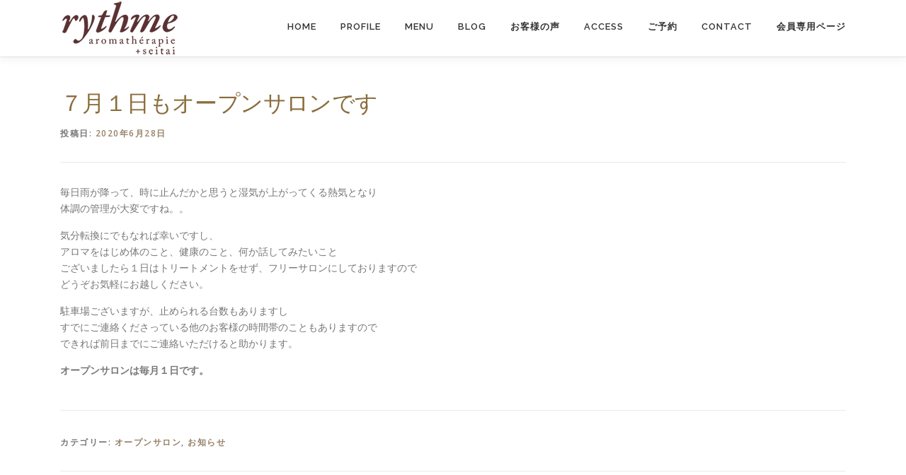

--- FILE ---
content_type: text/html; charset=UTF-8
request_url: https://aromarythme.com/news/info20200628/
body_size: 10802
content:
<!DOCTYPE html>
<html dir="ltr" lang="ja" prefix="og: https://ogp.me/ns#">
<head>
<meta charset="UTF-8">
<meta name="viewport" content="width=device-width, initial-scale=1">
<link rel="profile" href="http://gmpg.org/xfn/11">
<title>７月１日もオープンサロンです | 鎌倉アロマ&amp;整体 rythme (リトム）</title>

		<!-- All in One SEO 4.6.2 - aioseo.com -->
		<meta name="robots" content="max-image-preview:large" />
		<link rel="canonical" href="https://aromarythme.com/news/info20200628/" />
		<meta name="generator" content="All in One SEO (AIOSEO) 4.6.2" />
		<meta property="og:locale" content="ja_JP" />
		<meta property="og:site_name" content="鎌倉アロマ&amp;整体 rythme (リトム） | 鎌倉の自然に囲まれた場所で、ほっと一息つきませんか？アロマトリートメント、整体、アレルギー整体 rythme (リトム）" />
		<meta property="og:type" content="article" />
		<meta property="og:title" content="７月１日もオープンサロンです | 鎌倉アロマ&amp;整体 rythme (リトム）" />
		<meta property="og:url" content="https://aromarythme.com/news/info20200628/" />
		<meta property="og:image" content="https://aromarythme.com/wp-content/uploads/2022/06/cropped-rythme_logo5.png" />
		<meta property="og:image:secure_url" content="https://aromarythme.com/wp-content/uploads/2022/06/cropped-rythme_logo5.png" />
		<meta property="article:published_time" content="2020-06-28T10:10:11+00:00" />
		<meta property="article:modified_time" content="2020-08-20T13:48:33+00:00" />
		<meta name="twitter:card" content="summary" />
		<meta name="twitter:title" content="７月１日もオープンサロンです | 鎌倉アロマ&amp;整体 rythme (リトム）" />
		<meta name="twitter:image" content="https://aromarythme.com/wp-content/uploads/2022/06/cropped-rythme_logo5.png" />
		<meta name="google" content="nositelinkssearchbox" />
		<script type="application/ld+json" class="aioseo-schema">
			{"@context":"https:\/\/schema.org","@graph":[{"@type":"Article","@id":"https:\/\/aromarythme.com\/news\/info20200628\/#article","name":"\uff17\u6708\uff11\u65e5\u3082\u30aa\u30fc\u30d7\u30f3\u30b5\u30ed\u30f3\u3067\u3059 | \u938c\u5009\u30a2\u30ed\u30de&\u6574\u4f53 rythme (\u30ea\u30c8\u30e0\uff09","headline":"\uff17\u6708\uff11\u65e5\u3082\u30aa\u30fc\u30d7\u30f3\u30b5\u30ed\u30f3\u3067\u3059","author":{"@id":"https:\/\/aromarythme.com\/author\/rythme\/#author"},"publisher":{"@id":"https:\/\/aromarythme.com\/#organization"},"image":{"@type":"ImageObject","url":"https:\/\/aromarythme.com\/wp-content\/uploads\/2022\/06\/cropped-rythme_logo5.png","@id":"https:\/\/aromarythme.com\/#articleImage","width":169,"height":80},"datePublished":"2020-06-28T19:10:11+09:00","dateModified":"2020-08-20T22:48:33+09:00","inLanguage":"ja","mainEntityOfPage":{"@id":"https:\/\/aromarythme.com\/news\/info20200628\/#webpage"},"isPartOf":{"@id":"https:\/\/aromarythme.com\/news\/info20200628\/#webpage"},"articleSection":"\u30aa\u30fc\u30d7\u30f3\u30b5\u30ed\u30f3, \u304a\u77e5\u3089\u305b"},{"@type":"BreadcrumbList","@id":"https:\/\/aromarythme.com\/news\/info20200628\/#breadcrumblist","itemListElement":[{"@type":"ListItem","@id":"https:\/\/aromarythme.com\/#listItem","position":1,"name":"\u5bb6","item":"https:\/\/aromarythme.com\/","nextItem":"https:\/\/aromarythme.com\/category\/news\/#listItem"},{"@type":"ListItem","@id":"https:\/\/aromarythme.com\/category\/news\/#listItem","position":2,"name":"\u304a\u77e5\u3089\u305b","item":"https:\/\/aromarythme.com\/category\/news\/","nextItem":"https:\/\/aromarythme.com\/news\/info20200628\/#listItem","previousItem":"https:\/\/aromarythme.com\/#listItem"},{"@type":"ListItem","@id":"https:\/\/aromarythme.com\/news\/info20200628\/#listItem","position":3,"name":"\uff17\u6708\uff11\u65e5\u3082\u30aa\u30fc\u30d7\u30f3\u30b5\u30ed\u30f3\u3067\u3059","previousItem":"https:\/\/aromarythme.com\/category\/news\/#listItem"}]},{"@type":"Organization","@id":"https:\/\/aromarythme.com\/#organization","name":"\u938c\u5009\u30a2\u30ed\u30de&\u6574\u4f53 rythme (\u30ea\u30c8\u30e0\uff09","url":"https:\/\/aromarythme.com\/","logo":{"@type":"ImageObject","url":"https:\/\/aromarythme.com\/wp-content\/uploads\/2022\/06\/cropped-rythme_logo5.png","@id":"https:\/\/aromarythme.com\/news\/info20200628\/#organizationLogo","width":169,"height":80},"image":{"@id":"https:\/\/aromarythme.com\/news\/info20200628\/#organizationLogo"}},{"@type":"Person","@id":"https:\/\/aromarythme.com\/author\/rythme\/#author","url":"https:\/\/aromarythme.com\/author\/rythme\/","name":"rythme","image":{"@type":"ImageObject","@id":"https:\/\/aromarythme.com\/news\/info20200628\/#authorImage","url":"https:\/\/secure.gravatar.com\/avatar\/0564c08d7cd3e74cbf7c42cebbee112d?s=96&d=mm&r=g","width":96,"height":96,"caption":"rythme"}},{"@type":"WebPage","@id":"https:\/\/aromarythme.com\/news\/info20200628\/#webpage","url":"https:\/\/aromarythme.com\/news\/info20200628\/","name":"\uff17\u6708\uff11\u65e5\u3082\u30aa\u30fc\u30d7\u30f3\u30b5\u30ed\u30f3\u3067\u3059 | \u938c\u5009\u30a2\u30ed\u30de&\u6574\u4f53 rythme (\u30ea\u30c8\u30e0\uff09","inLanguage":"ja","isPartOf":{"@id":"https:\/\/aromarythme.com\/#website"},"breadcrumb":{"@id":"https:\/\/aromarythme.com\/news\/info20200628\/#breadcrumblist"},"author":{"@id":"https:\/\/aromarythme.com\/author\/rythme\/#author"},"creator":{"@id":"https:\/\/aromarythme.com\/author\/rythme\/#author"},"datePublished":"2020-06-28T19:10:11+09:00","dateModified":"2020-08-20T22:48:33+09:00"},{"@type":"WebSite","@id":"https:\/\/aromarythme.com\/#website","url":"https:\/\/aromarythme.com\/","name":"rythme (\u30ea\u30c8\u30e0\uff09","description":"\u938c\u5009\u306e\u81ea\u7136\u306b\u56f2\u307e\u308c\u305f\u5834\u6240\u3067\u3001\u307b\u3063\u3068\u4e00\u606f\u3064\u304d\u307e\u305b\u3093\u304b\uff1f\u30a2\u30ed\u30de\u30c8\u30ea\u30fc\u30c8\u30e1\u30f3\u30c8\u3001\u6574\u4f53\u3001\u30a2\u30ec\u30eb\u30ae\u30fc\u6574\u4f53 rythme (\u30ea\u30c8\u30e0\uff09","inLanguage":"ja","publisher":{"@id":"https:\/\/aromarythme.com\/#organization"}}]}
		</script>
		<!-- All in One SEO -->

<link rel='dns-prefetch' href='//fonts.googleapis.com' />
<link rel='dns-prefetch' href='//s.w.org' />
<link rel="alternate" type="application/rss+xml" title="鎌倉アロマ&amp;整体 rythme (リトム） &raquo; フィード" href="https://aromarythme.com/feed/" />
<link rel="alternate" type="application/rss+xml" title="鎌倉アロマ&amp;整体 rythme (リトム） &raquo; コメントフィード" href="https://aromarythme.com/comments/feed/" />
<link rel="alternate" type="application/rss+xml" title="鎌倉アロマ&amp;整体 rythme (リトム） &raquo; ７月１日もオープンサロンです のコメントのフィード" href="https://aromarythme.com/news/info20200628/feed/" />
<script type="text/javascript">
window._wpemojiSettings = {"baseUrl":"https:\/\/s.w.org\/images\/core\/emoji\/14.0.0\/72x72\/","ext":".png","svgUrl":"https:\/\/s.w.org\/images\/core\/emoji\/14.0.0\/svg\/","svgExt":".svg","source":{"concatemoji":"https:\/\/aromarythme.com\/wp-includes\/js\/wp-emoji-release.min.js?ver=6.0.11"}};
/*! This file is auto-generated */
!function(e,a,t){var n,r,o,i=a.createElement("canvas"),p=i.getContext&&i.getContext("2d");function s(e,t){var a=String.fromCharCode,e=(p.clearRect(0,0,i.width,i.height),p.fillText(a.apply(this,e),0,0),i.toDataURL());return p.clearRect(0,0,i.width,i.height),p.fillText(a.apply(this,t),0,0),e===i.toDataURL()}function c(e){var t=a.createElement("script");t.src=e,t.defer=t.type="text/javascript",a.getElementsByTagName("head")[0].appendChild(t)}for(o=Array("flag","emoji"),t.supports={everything:!0,everythingExceptFlag:!0},r=0;r<o.length;r++)t.supports[o[r]]=function(e){if(!p||!p.fillText)return!1;switch(p.textBaseline="top",p.font="600 32px Arial",e){case"flag":return s([127987,65039,8205,9895,65039],[127987,65039,8203,9895,65039])?!1:!s([55356,56826,55356,56819],[55356,56826,8203,55356,56819])&&!s([55356,57332,56128,56423,56128,56418,56128,56421,56128,56430,56128,56423,56128,56447],[55356,57332,8203,56128,56423,8203,56128,56418,8203,56128,56421,8203,56128,56430,8203,56128,56423,8203,56128,56447]);case"emoji":return!s([129777,127995,8205,129778,127999],[129777,127995,8203,129778,127999])}return!1}(o[r]),t.supports.everything=t.supports.everything&&t.supports[o[r]],"flag"!==o[r]&&(t.supports.everythingExceptFlag=t.supports.everythingExceptFlag&&t.supports[o[r]]);t.supports.everythingExceptFlag=t.supports.everythingExceptFlag&&!t.supports.flag,t.DOMReady=!1,t.readyCallback=function(){t.DOMReady=!0},t.supports.everything||(n=function(){t.readyCallback()},a.addEventListener?(a.addEventListener("DOMContentLoaded",n,!1),e.addEventListener("load",n,!1)):(e.attachEvent("onload",n),a.attachEvent("onreadystatechange",function(){"complete"===a.readyState&&t.readyCallback()})),(e=t.source||{}).concatemoji?c(e.concatemoji):e.wpemoji&&e.twemoji&&(c(e.twemoji),c(e.wpemoji)))}(window,document,window._wpemojiSettings);
</script>
<style type="text/css">
img.wp-smiley,
img.emoji {
	display: inline !important;
	border: none !important;
	box-shadow: none !important;
	height: 1em !important;
	width: 1em !important;
	margin: 0 0.07em !important;
	vertical-align: -0.1em !important;
	background: none !important;
	padding: 0 !important;
}
</style>
	<link rel='stylesheet' id='wp-block-library-css'  href='https://aromarythme.com/wp-includes/css/dist/block-library/style.min.css?ver=6.0.11' type='text/css' media='all' />
<style id='wp-block-library-theme-inline-css' type='text/css'>
.wp-block-audio figcaption{color:#555;font-size:13px;text-align:center}.is-dark-theme .wp-block-audio figcaption{color:hsla(0,0%,100%,.65)}.wp-block-code{border:1px solid #ccc;border-radius:4px;font-family:Menlo,Consolas,monaco,monospace;padding:.8em 1em}.wp-block-embed figcaption{color:#555;font-size:13px;text-align:center}.is-dark-theme .wp-block-embed figcaption{color:hsla(0,0%,100%,.65)}.blocks-gallery-caption{color:#555;font-size:13px;text-align:center}.is-dark-theme .blocks-gallery-caption{color:hsla(0,0%,100%,.65)}.wp-block-image figcaption{color:#555;font-size:13px;text-align:center}.is-dark-theme .wp-block-image figcaption{color:hsla(0,0%,100%,.65)}.wp-block-pullquote{border-top:4px solid;border-bottom:4px solid;margin-bottom:1.75em;color:currentColor}.wp-block-pullquote__citation,.wp-block-pullquote cite,.wp-block-pullquote footer{color:currentColor;text-transform:uppercase;font-size:.8125em;font-style:normal}.wp-block-quote{border-left:.25em solid;margin:0 0 1.75em;padding-left:1em}.wp-block-quote cite,.wp-block-quote footer{color:currentColor;font-size:.8125em;position:relative;font-style:normal}.wp-block-quote.has-text-align-right{border-left:none;border-right:.25em solid;padding-left:0;padding-right:1em}.wp-block-quote.has-text-align-center{border:none;padding-left:0}.wp-block-quote.is-large,.wp-block-quote.is-style-large,.wp-block-quote.is-style-plain{border:none}.wp-block-search .wp-block-search__label{font-weight:700}:where(.wp-block-group.has-background){padding:1.25em 2.375em}.wp-block-separator.has-css-opacity{opacity:.4}.wp-block-separator{border:none;border-bottom:2px solid;margin-left:auto;margin-right:auto}.wp-block-separator.has-alpha-channel-opacity{opacity:1}.wp-block-separator:not(.is-style-wide):not(.is-style-dots){width:100px}.wp-block-separator.has-background:not(.is-style-dots){border-bottom:none;height:1px}.wp-block-separator.has-background:not(.is-style-wide):not(.is-style-dots){height:2px}.wp-block-table thead{border-bottom:3px solid}.wp-block-table tfoot{border-top:3px solid}.wp-block-table td,.wp-block-table th{padding:.5em;border:1px solid;word-break:normal}.wp-block-table figcaption{color:#555;font-size:13px;text-align:center}.is-dark-theme .wp-block-table figcaption{color:hsla(0,0%,100%,.65)}.wp-block-video figcaption{color:#555;font-size:13px;text-align:center}.is-dark-theme .wp-block-video figcaption{color:hsla(0,0%,100%,.65)}.wp-block-template-part.has-background{padding:1.25em 2.375em;margin-top:0;margin-bottom:0}
</style>
<link rel='stylesheet' id='wpforms-gutenberg-form-selector-css'  href='https://aromarythme.com/wp-content/plugins/wpforms-lite/assets/css/wpforms-full.min.css?ver=1.7.4.2' type='text/css' media='all' />
<style id='global-styles-inline-css' type='text/css'>
body{--wp--preset--color--black: #000000;--wp--preset--color--cyan-bluish-gray: #abb8c3;--wp--preset--color--white: #ffffff;--wp--preset--color--pale-pink: #f78da7;--wp--preset--color--vivid-red: #cf2e2e;--wp--preset--color--luminous-vivid-orange: #ff6900;--wp--preset--color--luminous-vivid-amber: #fcb900;--wp--preset--color--light-green-cyan: #7bdcb5;--wp--preset--color--vivid-green-cyan: #00d084;--wp--preset--color--pale-cyan-blue: #8ed1fc;--wp--preset--color--vivid-cyan-blue: #0693e3;--wp--preset--color--vivid-purple: #9b51e0;--wp--preset--gradient--vivid-cyan-blue-to-vivid-purple: linear-gradient(135deg,rgba(6,147,227,1) 0%,rgb(155,81,224) 100%);--wp--preset--gradient--light-green-cyan-to-vivid-green-cyan: linear-gradient(135deg,rgb(122,220,180) 0%,rgb(0,208,130) 100%);--wp--preset--gradient--luminous-vivid-amber-to-luminous-vivid-orange: linear-gradient(135deg,rgba(252,185,0,1) 0%,rgba(255,105,0,1) 100%);--wp--preset--gradient--luminous-vivid-orange-to-vivid-red: linear-gradient(135deg,rgba(255,105,0,1) 0%,rgb(207,46,46) 100%);--wp--preset--gradient--very-light-gray-to-cyan-bluish-gray: linear-gradient(135deg,rgb(238,238,238) 0%,rgb(169,184,195) 100%);--wp--preset--gradient--cool-to-warm-spectrum: linear-gradient(135deg,rgb(74,234,220) 0%,rgb(151,120,209) 20%,rgb(207,42,186) 40%,rgb(238,44,130) 60%,rgb(251,105,98) 80%,rgb(254,248,76) 100%);--wp--preset--gradient--blush-light-purple: linear-gradient(135deg,rgb(255,206,236) 0%,rgb(152,150,240) 100%);--wp--preset--gradient--blush-bordeaux: linear-gradient(135deg,rgb(254,205,165) 0%,rgb(254,45,45) 50%,rgb(107,0,62) 100%);--wp--preset--gradient--luminous-dusk: linear-gradient(135deg,rgb(255,203,112) 0%,rgb(199,81,192) 50%,rgb(65,88,208) 100%);--wp--preset--gradient--pale-ocean: linear-gradient(135deg,rgb(255,245,203) 0%,rgb(182,227,212) 50%,rgb(51,167,181) 100%);--wp--preset--gradient--electric-grass: linear-gradient(135deg,rgb(202,248,128) 0%,rgb(113,206,126) 100%);--wp--preset--gradient--midnight: linear-gradient(135deg,rgb(2,3,129) 0%,rgb(40,116,252) 100%);--wp--preset--duotone--dark-grayscale: url('#wp-duotone-dark-grayscale');--wp--preset--duotone--grayscale: url('#wp-duotone-grayscale');--wp--preset--duotone--purple-yellow: url('#wp-duotone-purple-yellow');--wp--preset--duotone--blue-red: url('#wp-duotone-blue-red');--wp--preset--duotone--midnight: url('#wp-duotone-midnight');--wp--preset--duotone--magenta-yellow: url('#wp-duotone-magenta-yellow');--wp--preset--duotone--purple-green: url('#wp-duotone-purple-green');--wp--preset--duotone--blue-orange: url('#wp-duotone-blue-orange');--wp--preset--font-size--small: 13px;--wp--preset--font-size--medium: 20px;--wp--preset--font-size--large: 36px;--wp--preset--font-size--x-large: 42px;}.has-black-color{color: var(--wp--preset--color--black) !important;}.has-cyan-bluish-gray-color{color: var(--wp--preset--color--cyan-bluish-gray) !important;}.has-white-color{color: var(--wp--preset--color--white) !important;}.has-pale-pink-color{color: var(--wp--preset--color--pale-pink) !important;}.has-vivid-red-color{color: var(--wp--preset--color--vivid-red) !important;}.has-luminous-vivid-orange-color{color: var(--wp--preset--color--luminous-vivid-orange) !important;}.has-luminous-vivid-amber-color{color: var(--wp--preset--color--luminous-vivid-amber) !important;}.has-light-green-cyan-color{color: var(--wp--preset--color--light-green-cyan) !important;}.has-vivid-green-cyan-color{color: var(--wp--preset--color--vivid-green-cyan) !important;}.has-pale-cyan-blue-color{color: var(--wp--preset--color--pale-cyan-blue) !important;}.has-vivid-cyan-blue-color{color: var(--wp--preset--color--vivid-cyan-blue) !important;}.has-vivid-purple-color{color: var(--wp--preset--color--vivid-purple) !important;}.has-black-background-color{background-color: var(--wp--preset--color--black) !important;}.has-cyan-bluish-gray-background-color{background-color: var(--wp--preset--color--cyan-bluish-gray) !important;}.has-white-background-color{background-color: var(--wp--preset--color--white) !important;}.has-pale-pink-background-color{background-color: var(--wp--preset--color--pale-pink) !important;}.has-vivid-red-background-color{background-color: var(--wp--preset--color--vivid-red) !important;}.has-luminous-vivid-orange-background-color{background-color: var(--wp--preset--color--luminous-vivid-orange) !important;}.has-luminous-vivid-amber-background-color{background-color: var(--wp--preset--color--luminous-vivid-amber) !important;}.has-light-green-cyan-background-color{background-color: var(--wp--preset--color--light-green-cyan) !important;}.has-vivid-green-cyan-background-color{background-color: var(--wp--preset--color--vivid-green-cyan) !important;}.has-pale-cyan-blue-background-color{background-color: var(--wp--preset--color--pale-cyan-blue) !important;}.has-vivid-cyan-blue-background-color{background-color: var(--wp--preset--color--vivid-cyan-blue) !important;}.has-vivid-purple-background-color{background-color: var(--wp--preset--color--vivid-purple) !important;}.has-black-border-color{border-color: var(--wp--preset--color--black) !important;}.has-cyan-bluish-gray-border-color{border-color: var(--wp--preset--color--cyan-bluish-gray) !important;}.has-white-border-color{border-color: var(--wp--preset--color--white) !important;}.has-pale-pink-border-color{border-color: var(--wp--preset--color--pale-pink) !important;}.has-vivid-red-border-color{border-color: var(--wp--preset--color--vivid-red) !important;}.has-luminous-vivid-orange-border-color{border-color: var(--wp--preset--color--luminous-vivid-orange) !important;}.has-luminous-vivid-amber-border-color{border-color: var(--wp--preset--color--luminous-vivid-amber) !important;}.has-light-green-cyan-border-color{border-color: var(--wp--preset--color--light-green-cyan) !important;}.has-vivid-green-cyan-border-color{border-color: var(--wp--preset--color--vivid-green-cyan) !important;}.has-pale-cyan-blue-border-color{border-color: var(--wp--preset--color--pale-cyan-blue) !important;}.has-vivid-cyan-blue-border-color{border-color: var(--wp--preset--color--vivid-cyan-blue) !important;}.has-vivid-purple-border-color{border-color: var(--wp--preset--color--vivid-purple) !important;}.has-vivid-cyan-blue-to-vivid-purple-gradient-background{background: var(--wp--preset--gradient--vivid-cyan-blue-to-vivid-purple) !important;}.has-light-green-cyan-to-vivid-green-cyan-gradient-background{background: var(--wp--preset--gradient--light-green-cyan-to-vivid-green-cyan) !important;}.has-luminous-vivid-amber-to-luminous-vivid-orange-gradient-background{background: var(--wp--preset--gradient--luminous-vivid-amber-to-luminous-vivid-orange) !important;}.has-luminous-vivid-orange-to-vivid-red-gradient-background{background: var(--wp--preset--gradient--luminous-vivid-orange-to-vivid-red) !important;}.has-very-light-gray-to-cyan-bluish-gray-gradient-background{background: var(--wp--preset--gradient--very-light-gray-to-cyan-bluish-gray) !important;}.has-cool-to-warm-spectrum-gradient-background{background: var(--wp--preset--gradient--cool-to-warm-spectrum) !important;}.has-blush-light-purple-gradient-background{background: var(--wp--preset--gradient--blush-light-purple) !important;}.has-blush-bordeaux-gradient-background{background: var(--wp--preset--gradient--blush-bordeaux) !important;}.has-luminous-dusk-gradient-background{background: var(--wp--preset--gradient--luminous-dusk) !important;}.has-pale-ocean-gradient-background{background: var(--wp--preset--gradient--pale-ocean) !important;}.has-electric-grass-gradient-background{background: var(--wp--preset--gradient--electric-grass) !important;}.has-midnight-gradient-background{background: var(--wp--preset--gradient--midnight) !important;}.has-small-font-size{font-size: var(--wp--preset--font-size--small) !important;}.has-medium-font-size{font-size: var(--wp--preset--font-size--medium) !important;}.has-large-font-size{font-size: var(--wp--preset--font-size--large) !important;}.has-x-large-font-size{font-size: var(--wp--preset--font-size--x-large) !important;}
</style>
<link rel='stylesheet' id='wp-pagenavi-css'  href='https://aromarythme.com/wp-content/plugins/wp-pagenavi/pagenavi-css.css?ver=2.70' type='text/css' media='all' />
<link rel='stylesheet' id='onepress-fonts-css'  href='https://fonts.googleapis.com/css?family=Raleway%3A400%2C500%2C600%2C700%2C300%2C100%2C800%2C900%7COpen+Sans%3A400%2C300%2C300italic%2C400italic%2C600%2C600italic%2C700%2C700italic&#038;subset=latin%2Clatin-ext&#038;display=swap&#038;ver=2.3.5' type='text/css' media='all' />
<link rel='stylesheet' id='onepress-animate-css'  href='https://aromarythme.com/wp-content/themes/onepress/assets/css/animate.min.css?ver=2.3.5' type='text/css' media='all' />
<link rel='stylesheet' id='onepress-fa-css'  href='https://aromarythme.com/wp-content/themes/onepress/assets/css/font-awesome.min.css?ver=4.7.0' type='text/css' media='all' />
<link rel='stylesheet' id='onepress-bootstrap-css'  href='https://aromarythme.com/wp-content/themes/onepress/assets/css/bootstrap.min.css?ver=2.3.5' type='text/css' media='all' />
<link rel='stylesheet' id='onepress-style-css'  href='https://aromarythme.com/wp-content/themes/onepress/style.css?ver=6.0.11' type='text/css' media='all' />
<style id='onepress-style-inline-css' type='text/css'>
#main .video-section section.hero-slideshow-wrapper{background:transparent}.hero-slideshow-wrapper:after{position:absolute;top:0px;left:0px;width:100%;height:100%;background-color:rgba(252,252,252,0);display:block;content:""}.body-desktop .parallax-hero .hero-slideshow-wrapper:after{display:none!important}#parallax-hero>.parallax-bg::before{background-color:rgba(252,252,252,0);opacity:1}.body-desktop .parallax-hero .hero-slideshow-wrapper:after{display:none!important}a,.screen-reader-text:hover,.screen-reader-text:active,.screen-reader-text:focus,.header-social a,.onepress-menu a:hover,.onepress-menu ul li a:hover,.onepress-menu li.onepress-current-item>a,.onepress-menu ul li.current-menu-item>a,.onepress-menu>li a.menu-actived,.onepress-menu.onepress-menu-mobile li.onepress-current-item>a,.site-footer a,.site-footer .footer-social a:hover,.site-footer .btt a:hover,.highlight,#comments .comment .comment-wrapper .comment-meta .comment-time:hover,#comments .comment .comment-wrapper .comment-meta .comment-reply-link:hover,#comments .comment .comment-wrapper .comment-meta .comment-edit-link:hover,.btn-theme-primary-outline,.sidebar .widget a:hover,.section-services .service-item .service-image i,.counter_item .counter__number,.team-member .member-thumb .member-profile a:hover,.icon-background-default{color:#968169}input[type="reset"],input[type="submit"],input[type="submit"],input[type="reset"]:hover,input[type="submit"]:hover,input[type="submit"]:hover .nav-links a:hover,.btn-theme-primary,.btn-theme-primary-outline:hover,.section-testimonials .card-theme-primary,.woocommerce #respond input#submit,.woocommerce a.button,.woocommerce button.button,.woocommerce input.button,.woocommerce button.button.alt,.pirate-forms-submit-button,.pirate-forms-submit-button:hover,input[type="reset"],input[type="submit"],input[type="submit"],.pirate-forms-submit-button,.contact-form div.wpforms-container-full .wpforms-form .wpforms-submit,.contact-form div.wpforms-container-full .wpforms-form .wpforms-submit:hover,.nav-links a:hover,.nav-links a.current,.nav-links .page-numbers:hover,.nav-links .page-numbers.current{background:#968169}.btn-theme-primary-outline,.btn-theme-primary-outline:hover,.pricing__item:hover,.section-testimonials .card-theme-primary,.entry-content blockquote{border-color:#968169}.site-footer{background-color:#cccccc}.site-footer .footer-connect .follow-heading,.site-footer .footer-social a{color:rgba(255,255,255,0.9)}.site-footer .site-info,.site-footer .btt a{background-color:#ad8a5d}.site-footer .site-info{color:rgba(255,255,255,0.7)}.site-footer .btt a,.site-footer .site-info a{color:rgba(255,255,255,0.9)}#footer-widgets{}.gallery-carousel .g-item{padding:0px 1px}.gallery-carousel-wrap{margin-left:-1px;margin-right:-1px}.gallery-grid .g-item,.gallery-masonry .g-item .inner{padding:1px}.gallery-grid-wrap,.gallery-masonry-wrap{margin-left:-1px;margin-right:-1px}.gallery-justified-wrap{margin-left:-2px;margin-right:-2px}
</style>
<link rel='stylesheet' id='onepress-gallery-lightgallery-css'  href='https://aromarythme.com/wp-content/themes/onepress/assets/css/lightgallery.css?ver=6.0.11' type='text/css' media='all' />
<link rel='stylesheet' id='onepress-child-style-css'  href='https://aromarythme.com/wp-content/themes/onepress-child/style.css?ver=6.0.11' type='text/css' media='all' />
<script type='text/javascript' src='https://aromarythme.com/wp-includes/js/jquery/jquery.min.js?ver=3.6.0' id='jquery-core-js'></script>
<script type='text/javascript' src='https://aromarythme.com/wp-includes/js/jquery/jquery-migrate.min.js?ver=3.3.2' id='jquery-migrate-js'></script>
<link rel="https://api.w.org/" href="https://aromarythme.com/wp-json/" /><link rel="alternate" type="application/json" href="https://aromarythme.com/wp-json/wp/v2/posts/696" /><link rel="EditURI" type="application/rsd+xml" title="RSD" href="https://aromarythme.com/xmlrpc.php?rsd" />
<link rel="wlwmanifest" type="application/wlwmanifest+xml" href="https://aromarythme.com/wp-includes/wlwmanifest.xml" /> 
<meta name="generator" content="WordPress 6.0.11" />
<link rel='shortlink' href='https://aromarythme.com/?p=696' />
<link rel="alternate" type="application/json+oembed" href="https://aromarythme.com/wp-json/oembed/1.0/embed?url=https%3A%2F%2Faromarythme.com%2Fnews%2Finfo20200628%2F" />
<link rel="alternate" type="text/xml+oembed" href="https://aromarythme.com/wp-json/oembed/1.0/embed?url=https%3A%2F%2Faromarythme.com%2Fnews%2Finfo20200628%2F&#038;format=xml" />
<link rel="pingback" href="https://aromarythme.com/xmlrpc.php"><link rel="icon" href="https://aromarythme.com/wp-content/uploads/2022/06/cropped-rythme_favicon-32x32.png" sizes="32x32" />
<link rel="icon" href="https://aromarythme.com/wp-content/uploads/2022/06/cropped-rythme_favicon-192x192.png" sizes="192x192" />
<link rel="apple-touch-icon" href="https://aromarythme.com/wp-content/uploads/2022/06/cropped-rythme_favicon-180x180.png" />
<meta name="msapplication-TileImage" content="https://aromarythme.com/wp-content/uploads/2022/06/cropped-rythme_favicon-270x270.png" />
</head>

<body class="post-template-default single single-post postid-696 single-format-standard wp-custom-logo">
<svg xmlns="http://www.w3.org/2000/svg" viewBox="0 0 0 0" width="0" height="0" focusable="false" role="none" style="visibility: hidden; position: absolute; left: -9999px; overflow: hidden;" ><defs><filter id="wp-duotone-dark-grayscale"><feColorMatrix color-interpolation-filters="sRGB" type="matrix" values=" .299 .587 .114 0 0 .299 .587 .114 0 0 .299 .587 .114 0 0 .299 .587 .114 0 0 " /><feComponentTransfer color-interpolation-filters="sRGB" ><feFuncR type="table" tableValues="0 0.49803921568627" /><feFuncG type="table" tableValues="0 0.49803921568627" /><feFuncB type="table" tableValues="0 0.49803921568627" /><feFuncA type="table" tableValues="1 1" /></feComponentTransfer><feComposite in2="SourceGraphic" operator="in" /></filter></defs></svg><svg xmlns="http://www.w3.org/2000/svg" viewBox="0 0 0 0" width="0" height="0" focusable="false" role="none" style="visibility: hidden; position: absolute; left: -9999px; overflow: hidden;" ><defs><filter id="wp-duotone-grayscale"><feColorMatrix color-interpolation-filters="sRGB" type="matrix" values=" .299 .587 .114 0 0 .299 .587 .114 0 0 .299 .587 .114 0 0 .299 .587 .114 0 0 " /><feComponentTransfer color-interpolation-filters="sRGB" ><feFuncR type="table" tableValues="0 1" /><feFuncG type="table" tableValues="0 1" /><feFuncB type="table" tableValues="0 1" /><feFuncA type="table" tableValues="1 1" /></feComponentTransfer><feComposite in2="SourceGraphic" operator="in" /></filter></defs></svg><svg xmlns="http://www.w3.org/2000/svg" viewBox="0 0 0 0" width="0" height="0" focusable="false" role="none" style="visibility: hidden; position: absolute; left: -9999px; overflow: hidden;" ><defs><filter id="wp-duotone-purple-yellow"><feColorMatrix color-interpolation-filters="sRGB" type="matrix" values=" .299 .587 .114 0 0 .299 .587 .114 0 0 .299 .587 .114 0 0 .299 .587 .114 0 0 " /><feComponentTransfer color-interpolation-filters="sRGB" ><feFuncR type="table" tableValues="0.54901960784314 0.98823529411765" /><feFuncG type="table" tableValues="0 1" /><feFuncB type="table" tableValues="0.71764705882353 0.25490196078431" /><feFuncA type="table" tableValues="1 1" /></feComponentTransfer><feComposite in2="SourceGraphic" operator="in" /></filter></defs></svg><svg xmlns="http://www.w3.org/2000/svg" viewBox="0 0 0 0" width="0" height="0" focusable="false" role="none" style="visibility: hidden; position: absolute; left: -9999px; overflow: hidden;" ><defs><filter id="wp-duotone-blue-red"><feColorMatrix color-interpolation-filters="sRGB" type="matrix" values=" .299 .587 .114 0 0 .299 .587 .114 0 0 .299 .587 .114 0 0 .299 .587 .114 0 0 " /><feComponentTransfer color-interpolation-filters="sRGB" ><feFuncR type="table" tableValues="0 1" /><feFuncG type="table" tableValues="0 0.27843137254902" /><feFuncB type="table" tableValues="0.5921568627451 0.27843137254902" /><feFuncA type="table" tableValues="1 1" /></feComponentTransfer><feComposite in2="SourceGraphic" operator="in" /></filter></defs></svg><svg xmlns="http://www.w3.org/2000/svg" viewBox="0 0 0 0" width="0" height="0" focusable="false" role="none" style="visibility: hidden; position: absolute; left: -9999px; overflow: hidden;" ><defs><filter id="wp-duotone-midnight"><feColorMatrix color-interpolation-filters="sRGB" type="matrix" values=" .299 .587 .114 0 0 .299 .587 .114 0 0 .299 .587 .114 0 0 .299 .587 .114 0 0 " /><feComponentTransfer color-interpolation-filters="sRGB" ><feFuncR type="table" tableValues="0 0" /><feFuncG type="table" tableValues="0 0.64705882352941" /><feFuncB type="table" tableValues="0 1" /><feFuncA type="table" tableValues="1 1" /></feComponentTransfer><feComposite in2="SourceGraphic" operator="in" /></filter></defs></svg><svg xmlns="http://www.w3.org/2000/svg" viewBox="0 0 0 0" width="0" height="0" focusable="false" role="none" style="visibility: hidden; position: absolute; left: -9999px; overflow: hidden;" ><defs><filter id="wp-duotone-magenta-yellow"><feColorMatrix color-interpolation-filters="sRGB" type="matrix" values=" .299 .587 .114 0 0 .299 .587 .114 0 0 .299 .587 .114 0 0 .299 .587 .114 0 0 " /><feComponentTransfer color-interpolation-filters="sRGB" ><feFuncR type="table" tableValues="0.78039215686275 1" /><feFuncG type="table" tableValues="0 0.94901960784314" /><feFuncB type="table" tableValues="0.35294117647059 0.47058823529412" /><feFuncA type="table" tableValues="1 1" /></feComponentTransfer><feComposite in2="SourceGraphic" operator="in" /></filter></defs></svg><svg xmlns="http://www.w3.org/2000/svg" viewBox="0 0 0 0" width="0" height="0" focusable="false" role="none" style="visibility: hidden; position: absolute; left: -9999px; overflow: hidden;" ><defs><filter id="wp-duotone-purple-green"><feColorMatrix color-interpolation-filters="sRGB" type="matrix" values=" .299 .587 .114 0 0 .299 .587 .114 0 0 .299 .587 .114 0 0 .299 .587 .114 0 0 " /><feComponentTransfer color-interpolation-filters="sRGB" ><feFuncR type="table" tableValues="0.65098039215686 0.40392156862745" /><feFuncG type="table" tableValues="0 1" /><feFuncB type="table" tableValues="0.44705882352941 0.4" /><feFuncA type="table" tableValues="1 1" /></feComponentTransfer><feComposite in2="SourceGraphic" operator="in" /></filter></defs></svg><svg xmlns="http://www.w3.org/2000/svg" viewBox="0 0 0 0" width="0" height="0" focusable="false" role="none" style="visibility: hidden; position: absolute; left: -9999px; overflow: hidden;" ><defs><filter id="wp-duotone-blue-orange"><feColorMatrix color-interpolation-filters="sRGB" type="matrix" values=" .299 .587 .114 0 0 .299 .587 .114 0 0 .299 .587 .114 0 0 .299 .587 .114 0 0 " /><feComponentTransfer color-interpolation-filters="sRGB" ><feFuncR type="table" tableValues="0.098039215686275 1" /><feFuncG type="table" tableValues="0 0.66274509803922" /><feFuncB type="table" tableValues="0.84705882352941 0.41960784313725" /><feFuncA type="table" tableValues="1 1" /></feComponentTransfer><feComposite in2="SourceGraphic" operator="in" /></filter></defs></svg><div id="page" class="hfeed site">
	<a class="skip-link screen-reader-text" href="#content">コンテンツへスキップ</a>
	<div id="header-section" class="h-on-top no-transparent">		<header id="masthead" class="site-header header-contained is-sticky no-scroll no-t h-on-top" role="banner">
			<div class="container">
				<div class="site-branding">
				<div class="site-brand-inner has-logo-img no-desc"><div class="site-logo-div"><a href="https://aromarythme.com/" class="custom-logo-link  no-t-logo" rel="home" itemprop="url"><img width="169" height="80" src="https://aromarythme.com/wp-content/uploads/2022/06/cropped-rythme_logo5.png" class="custom-logo" alt="鎌倉アロマ&amp;整体 rythme (リトム）" loading="lazy" itemprop="logo" srcset="https://aromarythme.com/wp-content/uploads/2022/06/cropped-rythme_logo5.png 169w, https://aromarythme.com/wp-content/uploads/2022/06/cropped-rythme_logo5-150x71.png 150w" sizes="(max-width: 169px) 100vw, 169px" /></a></div></div>				</div>
				<div class="header-right-wrapper">
					<a href="#0" id="nav-toggle">メニュー<span></span></a>
					<nav id="site-navigation" class="main-navigation" role="navigation">
						<ul class="onepress-menu">
							<li id="menu-item-502" class="menu-item menu-item-type-custom menu-item-object-custom menu-item-home menu-item-502"><a href="https://aromarythme.com">Home</a></li>
<li id="menu-item-503" class="menu-item menu-item-type-post_type menu-item-object-page menu-item-503"><a href="https://aromarythme.com/about/">Profile</a></li>
<li id="menu-item-504" class="menu-item menu-item-type-post_type menu-item-object-page menu-item-has-children menu-item-504"><a href="https://aromarythme.com/menu/">Menu</a>
<ul class="sub-menu">
	<li id="menu-item-622" class="menu-item menu-item-type-post_type menu-item-object-page menu-item-622"><a href="https://aromarythme.com/menu/aroma-course/">アロマ講座 / Aroma Lessons</a></li>
	<li id="menu-item-624" class="menu-item menu-item-type-post_type menu-item-object-page menu-item-624"><a href="https://aromarythme.com/menu/aromatherapy/">アロマトリートメント/Aromatherapy</a></li>
	<li id="menu-item-623" class="menu-item menu-item-type-post_type menu-item-object-page menu-item-623"><a href="https://aromarythme.com/menu/osteopathy/">整体 / Osteopathy</a></li>
	<li id="menu-item-621" class="menu-item menu-item-type-post_type menu-item-object-page menu-item-621"><a href="https://aromarythme.com/menu/for-allergies/">アレルギー（アトピー）整体 / For allergies</a></li>
	<li id="menu-item-2421" class="menu-item menu-item-type-post_type menu-item-object-page menu-item-2421"><a href="https://aromarythme.com/menu/sound-drainage/">サウンド ドレナージュ/sound drainage</a></li>
	<li id="menu-item-2314" class="menu-item menu-item-type-post_type menu-item-object-page menu-item-2314"><a href="https://aromarythme.com/otonanoterakoya/">大人の寺子屋</a></li>
</ul>
</li>
<li id="menu-item-1496" class="menu-item menu-item-type-custom menu-item-object-custom menu-item-has-children menu-item-1496"><a href="https://aromarythme.com/category/blog/">Blog</a>
<ul class="sub-menu">
	<li id="menu-item-2285" class="menu-item menu-item-type-custom menu-item-object-custom menu-item-2285"><a href="https://aromarythme.com/category/blog/">ブログ</a></li>
	<li id="menu-item-1503" class="menu-item menu-item-type-custom menu-item-object-custom menu-item-1503"><a href="https://aromarythme.com/category/news/">お知らせ</a></li>
	<li id="menu-item-2288" class="menu-item menu-item-type-custom menu-item-object-custom menu-item-2288"><a href="https://aromarythme.com/category/memo/">活動メモ</a></li>
	<li id="menu-item-2286" class="menu-item menu-item-type-taxonomy menu-item-object-category menu-item-2286"><a href="https://aromarythme.com/category/otonanoterakoya/">大人の寺子屋</a></li>
	<li id="menu-item-2289" class="menu-item menu-item-type-taxonomy menu-item-object-category menu-item-2289"><a href="https://aromarythme.com/category/%e8%87%aa%e7%84%b6%e7%99%82%e6%b3%95%e3%81%ae%e5%ad%a6%e3%81%b3%e8%88%8e/">自然療法の学び舎</a></li>
	<li id="menu-item-1504" class="menu-item menu-item-type-custom menu-item-object-custom menu-item-1504"><a href="https://aromarythme.com/category/open_salon/">オープンサロンの日</a></li>
</ul>
</li>
<li id="menu-item-1189" class="menu-item menu-item-type-custom menu-item-object-custom menu-item-has-children menu-item-1189"><a href="https://aromarythme.com/category/customers-voice/">お客様の声</a>
<ul class="sub-menu">
	<li id="menu-item-1497" class="menu-item menu-item-type-custom menu-item-object-custom menu-item-1497"><a href="https://aromarythme.com/category/customers-voice/aroma_course/">アロマ講座</a></li>
	<li id="menu-item-1498" class="menu-item menu-item-type-custom menu-item-object-custom menu-item-1498"><a href="https://aromarythme.com/customers-voice/%e3%81%8a%e5%ae%a2%e6%a7%98%e3%81%ae%e5%a3%b0%ef%bc%88%e3%82%a2%e3%83%ac%e3%83%ab%e3%82%ae%e3%83%bc%e6%95%b4%e4%bd%93%ef%bc%89/">アレルギー整体</a></li>
</ul>
</li>
<li id="menu-item-506" class="menu-item menu-item-type-post_type menu-item-object-page menu-item-506"><a href="https://aromarythme.com/access/">Access</a></li>
<li id="menu-item-507" class="menu-item menu-item-type-post_type menu-item-object-page menu-item-507"><a href="https://aromarythme.com/reserve/">ご予約</a></li>
<li id="menu-item-739" class="menu-item menu-item-type-post_type menu-item-object-page menu-item-739"><a href="https://aromarythme.com/contact/">Contact</a></li>
<li id="menu-item-2098" class="menu-item menu-item-type-post_type menu-item-object-page menu-item-2098"><a href="https://aromarythme.com/members/">会員専用ページ</a></li>
						</ul>
					</nav>
					
				</div>
			</div>
		</header>
		</div>
	<div id="content" class="site-content">

		
		<div id="content-inside" class="container no-sidebar">
			<div id="primary" class="content-area">
				<main id="main" class="site-main" role="main">

				
					<article id="post-696" class="post-696 post type-post status-publish format-standard hentry category-open_salon category-news">
	<header class="entry-header">
		<h1 class="entry-title">７月１日もオープンサロンです</h1>        		<div class="entry-meta">
			<span class="posted-on">投稿日: <a href="https://aromarythme.com/news/info20200628/" rel="bookmark"><time class="entry-date published" datetime="2020-06-28T19:10:11+09:00">2020年6月28日</time><time class="updated hide" datetime="2020-08-20T22:48:33+09:00">2020年8月20日</time></a></span><span class="byline"> 投稿者: <span class="author vcard"><a  rel="author" class="url fn n" href="https://aromarythme.com/author/rythme/">rythme</a></span></span>		</div>
        	</header>

    
	<div class="entry-content">
		
<p>毎日雨が降って、時に止んだかと思うと湿気が上がってくる熱気となり<br>体調の管理が大変ですね。。</p>



<p>気分転換にでもなれば幸いですし、<br>アロマをはじめ体のこと、健康のこと、何か話してみたいこと<br>ございましたら１日はトリートメントをせず、フリーサロンにしておりますので<br>どうぞお気軽にお越しください。</p>



<p>駐車場ございますが、止められる台数もありますし<br>すでにご連絡くださっている他のお客様の時間帯のこともありますので<br>できれば前日までにご連絡いただけると助かります。</p>



<p><strong>オープンサロンは毎月１日です。</strong></p>
			</div>
    
    <footer class="entry-footer"><span class="cat-links">カテゴリー: <a href="https://aromarythme.com/category/open_salon/" rel="category tag">オープンサロン</a>, <a href="https://aromarythme.com/category/news/" rel="category tag">お知らせ</a></span></footer>
    </article>


					
<div id="comments" class="comments-area">

	
	
	
		<div id="respond" class="comment-respond">
		<h3 id="reply-title" class="comment-reply-title">コメントを残す <small><a rel="nofollow" id="cancel-comment-reply-link" href="/news/info20200628/#respond" style="display:none;">コメントをキャンセル</a></small></h3><form action="https://aromarythme.com/wp-comments-post.php" method="post" id="commentform" class="comment-form" novalidate><p class="comment-notes"><span id="email-notes">メールアドレスが公開されることはありません。</span> <span class="required-field-message" aria-hidden="true"><span class="required" aria-hidden="true">*</span> が付いている欄は必須項目です</span></p><p class="comment-form-comment"><label for="comment">コメント <span class="required" aria-hidden="true">*</span></label> <textarea id="comment" name="comment" cols="45" rows="8" maxlength="65525" required></textarea></p><p class="comment-form-author"><label for="author">名前 <span class="required" aria-hidden="true">*</span></label> <input id="author" name="author" type="text" value="" size="30" maxlength="245" required /></p>
<p class="comment-form-email"><label for="email">メール <span class="required" aria-hidden="true">*</span></label> <input id="email" name="email" type="email" value="" size="30" maxlength="100" aria-describedby="email-notes" required /></p>
<p class="comment-form-url"><label for="url">サイト</label> <input id="url" name="url" type="url" value="" size="30" maxlength="200" /></p>
<p class="form-submit"><input name="submit" type="submit" id="submit" class="submit" value="コメントを送信" /> <input type='hidden' name='comment_post_ID' value='696' id='comment_post_ID' />
<input type='hidden' name='comment_parent' id='comment_parent' value='0' />
</p><p style="display: none;"><input type="hidden" id="akismet_comment_nonce" name="akismet_comment_nonce" value="931ddf736b" /></p><p style="display: none !important;" class="akismet-fields-container" data-prefix="ak_"><label>&#916;<textarea name="ak_hp_textarea" cols="45" rows="8" maxlength="100"></textarea></label><input type="hidden" id="ak_js_1" name="ak_js" value="160"/><script>document.getElementById( "ak_js_1" ).setAttribute( "value", ( new Date() ).getTime() );</script></p></form>	</div><!-- #respond -->
	
</div>

				
				</main>
			</div>

            
		</div>
	</div>

	<footer id="colophon" class="site-footer" role="contentinfo">
						<div class="footer-connect">
			<div class="container">
				<div class="row">
					 <div class="col-md-8 offset-md-2 col-sm-12 offset-md-0">		<div class="footer-social">
			<div class="footer-social-icons"><a target="_blank" href="https://www.facebook.com/rythmearomatherapie/" title="Facebook"><i class="fa  fa-facebook"></i></a></div>		</div>
		</div>				</div>
			</div>
		</div>
	
		<div class="site-info">
Copyright © 2022 鎌倉アロマテラピーrythme(リトム) 
		</div>
		<!-- .site-info -->

	</footer><!-- #colophon -->
	</div><!-- #page -->


<script type='text/javascript' id='onepress-theme-js-extra'>
/* <![CDATA[ */
var onepress_js_settings = {"onepress_disable_animation":"","onepress_disable_sticky_header":"","onepress_vertical_align_menu":"","hero_animation":"flipInX","hero_speed":"5000","hero_fade":"750","submenu_width":"0","hero_duration":"5000","hero_disable_preload":"","disabled_google_font":"","is_home":"","gallery_enable":"","is_rtl":"","parallax_speed":"0.5"};
/* ]]> */
</script>
<script type='text/javascript' src='https://aromarythme.com/wp-content/themes/onepress/assets/js/theme-all.min.js?ver=2.3.5' id='onepress-theme-js'></script>
<script type='text/javascript' src='https://aromarythme.com/wp-includes/js/comment-reply.min.js?ver=6.0.11' id='comment-reply-js'></script>
<script defer type='text/javascript' src='https://aromarythme.com/wp-content/plugins/akismet/_inc/akismet-frontend.js?ver=1753014993' id='akismet-frontend-js'></script>

</body>
</html>
